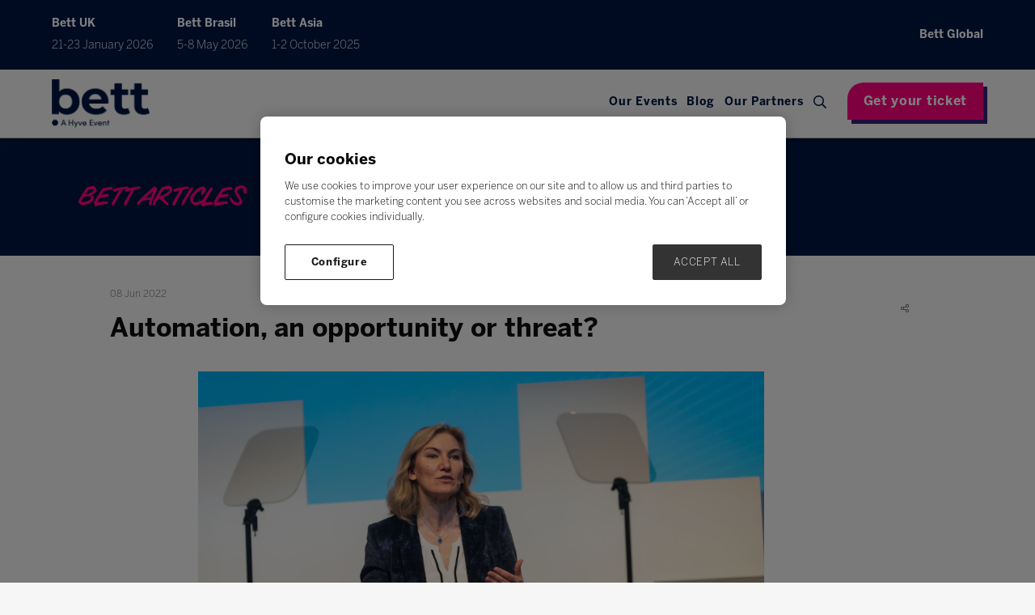

--- FILE ---
content_type: text/html;charset=utf-8
request_url: https://www.bettshow.com/bett-articles/automation-opportunity-threat?sortBy=publishedDate%20desc
body_size: 9270
content:




	<!DOCTYPE html>
	<html lang="en-GB" class="no-js">
		<head>
			
	<meta http-equiv="Content-Type" content="text/html;charset=utf-8" />

	<title>
		
			Automation, an opportunity or threat? - Bett Global 2024
		
	</title>
	<meta name="generator" 	 content="SHOWOFF by ASP.events" />
	<meta name="author" content="">

	
	<meta name="description" content="" />
	<meta name="keywords" content="" />

	<meta name="viewport" content="width=device-width, initial-scale=1.0" />

	
	
		
		
					<meta property="og:title" content="Automation,&#x20;an&#x20;opportunity&#x20;or&#x20;threat&#x3f;" />  
			<meta property="og:site_name" content="Bett&#x20;Global&#x20;2024" />  
			<meta property="schema:name" typeof="https://schema.org/WebPage" content="Automation,&#x20;an&#x20;opportunity&#x20;or&#x20;threat&#x3f;" />  
			<meta property="schema:image" typeof="https://schema.org/WebPage" content="https://cdn.asp.events/CLIENT_Ascentia_4E961A52_5056_B739_54289B84DF34E888/sites/bett-global-2024/media/libraries/bett-articles/DSC_7972.jpg/fit-in/1200x630/filters:no_upscale()" />  
			<meta property="og:image" content="https://cdn.asp.events/CLIENT_Ascentia_4E961A52_5056_B739_54289B84DF34E888/sites/bett-global-2024/media/libraries/bett-articles/DSC_7972.jpg/fit-in/1200x630/filters:no_upscale()" />  
			<meta property="og:type" content="article" />  

			<!--
			896CC470F1E666EB742EBE1ED00FBAE70FB2A37496C44A5706E43BEFED69A8C4
			-->
			<base href="https://www.bettshow.com/" > 
	<meta name="robots" content="index, follow" />  
	<link rel="icon" href="https://cdn.asp.events/CLIENT_Ascentia_4E961A52_5056_B739_54289B84DF34E888/sites/bett-global-2024/media/favicon.ico" type="image/x-icon" />  
	<link rel="canonical" href="https://www.bettshow.com/bett-articles/automation-opportunity-threat" />  
<!-- Google Tag Manager -->
<script>(function(w,d,s,l,i){w[l]=w[l]||[];w[l].push({'gtm.start':
new Date().getTime(),event:'gtm.js'});var f=d.getElementsByTagName(s)[0],
j=d.createElement(s),dl=l!='dataLayer'?'&l='+l:'';j.async=true;j.src=
'https://www.googletagmanager.com/gtm.js?id='+i+dl;f.parentNode.insertBefore(j,f);
})(window,document,'script','dataLayer','GTM-P3NKTL');</script>
<!-- End Google Tag Manager -->
	
	



			
			<link rel="stylesheet" href="https://themes.asp.events/bett2024/includes/styles/bett2024.css?v=21" />
			<link rel="stylesheet" href="https://use.typekit.net/xow4ibm.css">

			
			<script src="https://code.jquery.com/jquery-1.12.4.min.js" integrity="sha256-ZosEbRLbNQzLpnKIkEdrPv7lOy9C27hHQ+Xp8a4MxAQ=" crossorigin="anonymous"></script>
			
			
			<script src="https://cdn.jsdelivr.net/npm/scriptjs@2.5.7/dist/script.min.js" integrity="sha384-+kbmEGZrjwfGzlYYiLQkgntepLDajw5ZAlz1jvKM4IVPwGH4Z+nbmccUIf9pz1Gq" crossorigin="anonymous"></script>

			
			<script src="https://themes.asp.events/bett2024/includes/javascripts/customMenu.js?v=7"></script>
			
			
	
	
		
		
		
			<script>
				$script('https://cdn.asp.events/includes/js/jquery/magnificPopup/jquery.magnific-popup.min.js', function(){ $script('https://cdn.asp.events/includes/js/ASPModal.old.min.js'); });

				jQuery(document).ready(function(){

					jQuery(document).on('click','.js-share-button',showShareDialog);

					function showShareDialog(e)
					{
						e.preventDefault();

						var Site = jQuery(this).attr('data-site');

						if (jQuery(this).attr('data-slug') != '') {
							var PageUrl = jQuery(this).attr('data-slug');
						} else {
							var PageUrl = location.href;
						}

						var contentId = '';
						if (jQuery(this).attr('data-contentId') != '') {
							var contentId = jQuery(this).attr('data-contentId');
						}
						var shareText = jQuery(this).attr('data-shareText');
						var shareTitle = jQuery(this).attr('data-shareTitle');

						jQuery.get
							( '__share/buttons/getShareUrl'
							, { Site:Site , PageUrl:PageUrl , PageTitle:document.title, contentId:contentId, shareText:shareText, shareTitle:shareTitle }
							, redirectToShare
							);
					}

					function redirectToShare(data)
					{
						//open email share in modal
						if(data.ShareTo.indexOf('__share/email') == 0)
							openRemoteModal(data.ShareTo);
						else{

						var popupBlockerChecker = {
									check: function(popup_window){
											var _scope = this;
											if (popup_window) {
													if(/chrome/.test(navigator.userAgent.toLowerCase())){
															setTimeout(function () {
																	_scope._is_popup_blocked(_scope, popup_window);
															 },200);
													}else{
															popup_window.onload = function () {
																	_scope._is_popup_blocked(_scope, popup_window);
															};
													}
											}else{
													_scope._displayError();
											}
									},
									_is_popup_blocked: function(scope, popup_window){
											if ((popup_window.innerHeight > 0)==false){ scope._displayError(); }
									},
									_displayError: function(){
											alert("Popup Blocker is enabled! Please add this site to your exception list.");
									}
							};

							var popup = window.open(data.ShareTo,'_blank','width=800,height=650'); //'width=620,height=440'
							popupBlockerChecker.check(popup);
						}
					}

				});
			</script>
		
	

		</head>


	<body class="body--id-342840 t-default bett-global-2024">
		
		
		
		<!-- Google Tag Manager (noscript) -->
<noscript><iframe src="https://www.googletagmanager.com/ns.html?id=GTM-P3NKTL"
height="0" width="0" style="display:none;visibility:hidden"></iframe></noscript>
<!-- End Google Tag Manager (noscript) -->
	

		<div class="site">

			<header class="header__mobile">
				<div class="header__mobile__wrapper-one">
					
					
						<div class="header__shows-global--mobile">
							<div class="panel panel--default panel--id-346806"> 
 <div class="panel__body">  
  <div class="w-icatcher-slider w-icatcher-slider--id-uid_276A6"> 
   <script src="https://themes.asp.events/_base/1-2-0/includes/javascripts/src/global/plugins/slick.min.js"></script> 
   <script>
							$( document ).ready(function(){
								var rand = 0;

								if ( false ) {
									var total = $(".w-icatcher-slider--id-uid_276A6 .w-icatcher-slider__list__item").length,
    								rand = Math.floor( Math.random() * total );
								}

								$( ".w-icatcher-slider--id-uid_276A6 .w-icatcher-slider__list" ).slick({
									autoplay: false,
									autoplaySpeed:4000,
									speed: 500,
									fade: true,
									arrows: true,
									dots: false,
									draggable: false,
									respondTo: "slider",
									initialSlide: rand,
                                    rows: 0 /* @note: see https://github.com/kenwheeler/slick/issues/3207 */,
									appendArrows: ".w-icatcher-slider--id-uid_276A6 .w-icatcher-slider__navigation",
									appendDots: ".w-icatcher-slider--id-uid_276A6 .w-icatcher-slider__pager"
								});
							});
						</script> 
   <div class="w-icatcher-slider__list"> 
    <div class="w-icatcher-slider__list__item"> 
     <div class="w-icatcher-slider__list__item__body"> 
      <div class="w-icatcher-slider__list__item__body__inner"> 
       <h1 class="w-icatcher-slider__list__item__body__title"> Bett UK </h1>
       <div class="w-icatcher-slider__list__item__body__description">
        21-23 January 2026
       </div> 
      </div> 
     </div> 
    </div> 
    <div class="w-icatcher-slider__list__item"> 
     <div class="w-icatcher-slider__list__item__body"> 
      <div class="w-icatcher-slider__list__item__body__inner"> 
       <h1 class="w-icatcher-slider__list__item__body__title"> Bett Brasil </h1>
       <div class="w-icatcher-slider__list__item__body__description">
        5-8 May 2026
       </div> 
      </div> 
     </div> 
    </div> 
    <div class="w-icatcher-slider__list__item"> 
     <div class="w-icatcher-slider__list__item__body"> 
      <div class="w-icatcher-slider__list__item__body__inner"> 
       <h1 class="w-icatcher-slider__list__item__body__title"> Bett Asia </h1>
       <div class="w-icatcher-slider__list__item__body__description">
        1-2 October 2025
       </div> 
      </div> 
     </div> 
    </div> 
   </div> 
   <div class="w-icatcher-slider__navigation"></div> 
   <div class="w-icatcher-slider__pager"></div> 
  </div>  
 </div> 
</div>
						</div>
										
					
					
				</div>
				<div class="header__wrapper-one">
					
						
				</div>
				<div class="header__mobile__wrapper-two">
					
					
						<div class="header__logo">
							<div class="panel panel--default panel--id-384744">

            
            

            
            

            
            
                <div class="panel__body">
                    <p><a href="" target="_self" title=""><img alt="Bett Global" src="https://cdn.asp.events/CLIENT_Ascentia_4E961A52_5056_B739_54289B84DF34E888/sites/bett-global-2024/media/logos/Bett-Hyve-logo-White.png" style="width: 120px; height: 62px;" /></a></p>

                </div>
            

        </div>
						</div>
					
					
					<nav class="navigation-mobile js-navigation-clone" data-original="main" data-type="accordion">
					</nav>
				</div>
			</header>

			<header class="header">
				<div class="header__wrapper-one">
					<div class="header__wrapper-inner">
						
						
							<div class="header__shows-global">
								<div class="panel panel--default panel--id-346809">

            
            

            
            
                <div class="panel__header">
                    <h4 class="panel__header__title">
                        Bett UK
                    </h4>
                </div>
            

            
            
                <div class="panel__body">
                    <p><a href="https://uk.bettshow.com/" target="_blank" title="https://uk.bettshow.com/">21-23&nbsp;January 2026</a></p>

                </div>
            

        </div>
    

 


    

        <div class="panel panel--default panel--id-346810">

            
            

            
            
                <div class="panel__header">
                    <h4 class="panel__header__title">
                        Bett Brasil
                    </h4>
                </div>
            

            
            
                <div class="panel__body">
                    <p><a href="https://brasil.bettshow.com/" target="_blank" title="https://brasil.bettshow.com/">5-8 May 2026</a></p>

                </div>
            

        </div>
    

 


    

        <div class="panel panel--default panel--id-346811">

            
            

            
            
                <div class="panel__header">
                    <h4 class="panel__header__title">
                        Bett Asia
                    </h4>
                </div>
            

            
            
                <div class="panel__body">
                    <p><a href="https://asia.bettshow.com/home" target="_blank" title="https://asia.bettshow.com/home">1-2&nbsp;October 2025</a></p>

                </div>
            

        </div>
							</div>
						

						
						
							<div class="header__shows-other">
								<div class="panel panel--default panel--id-346812">

            
            

            
            
                <div class="panel__header">
                    <h4 class="panel__header__title">
                        Bett Global
                    </h4>
                </div>
            

            
            
                <div class="panel__body">
                    <p>No content here</p>

                </div>
            

        </div>
							</div>
						
					</div>
				</div>
				<div class="header__wrapper-two">
					
						
				</div>
				<div class="header__wrapper-three">
					<div class="header__wrapper-inner">
						
						
							<div class="header__logo">
								<div class="panel panel--default panel--id-346782">

            
            

            
            

            
            
                <div class="panel__body">
                    <p><a href="" target="_self" title=""><img alt="Bett Show" src="https://cdn.asp.events/CLIENT_Ascentia_4E961A52_5056_B739_54289B84DF34E888/sites/bett-global-2024/media/logos/logo_BettShow.png" style="width: 121px; height: 60px;" /></a></p>

                </div>
            

        </div>
							</div>
						

						
						<nav class="navigation js-navigation" data-name="main">						
							
								<!--seed:E8F9EB8BD55F2D9C56B761D97C4E042BDFCDE678-->
	
		
			<ul class="menu menu--dropdown js-menu js-menu-dropdown menublock" menuid="349">
		
	
	
		<li title="Our Events" class="menu__item">

		
			<a href="events" target="_self" class="menu__item__link menuitem menuitem--id-6893">Our Events</a>
		

		
			
			<button class="menu__item__toggle" style="display: none;"><i class="fal fa-chevron-down"></i></button>

			
	
		<ul class="menu--sub-menu menu--sub-menu--level-1">
	
	
		<li title="Bett UK" class="menu__item">

		
			<a href="https://uk.bettshow.com/" target="_blank" class="menu__item__link menuitem menuitem--id-7000">Bett UK</a>
		

		
		</li>
	
		<li title="Bett Brasil" class="menu__item">

		
			<a href="https://brasil.bettshow.com/" target="_blank" class="menu__item__link menuitem menuitem--id-7001">Bett Brasil</a>
		

		
		</li>
	
		<li title="Bett Asia" class="menu__item">

		
			<a href="https://asia.bettshow.com/" target="_blank" class="menu__item__link menuitem menuitem--id-7002">Bett Asia</a>
		

		
		</li>
	
	
		</ul>
	


		
		</li>
	
		<li title="Blog" class="menu__item">

		
			<a href="community-hub" target="_self" class="menu__item__link menuitem menuitem--id-6781">Blog</a>
		

		
			
			<button class="menu__item__toggle" style="display: none;"><i class="fal fa-chevron-down"></i></button>

			
	
		<ul class="menu--sub-menu menu--sub-menu--level-1">
	
	
		<li title="All articles" class="menu__item">

		
			<a href="community-hub" target="_self" class="menu__item__link menuitem menuitem--id-7003">All articles</a>
		

		
		</li>
	
		<li title="Newsletter" class="menu__item">

		
			<a href="sign-up-to-the-bett-mailing-list" target="_self" class="menu__item__link menuitem menuitem--id-7004">Newsletter</a>
		

		
		</li>
	
	
		</ul>
	


		
		</li>
	
		<li title="Our Partners" class="menu__item">

		
			<a href="https://uk.bettshow.com/bett-uk-worldwide-global-partners" target="_blank" class="menu__item__link menuitem menuitem--id-6915">Our Partners</a>
		

		
		</li>
	
		<li title="Search" class="menu__item menu__item--search js-search-trigger">

		
			<a href="http://search" target="_blank" class="menu__item__link menuitem menuitem--id-6785">Search</a>
		

		
		</li>
	
	
		
			</ul>
		
	


							
						</nav>

						
						
							<div class="header__cta">
								<div class="panel panel--default panel--id-346781">

            
            

            
            

            
            
                <div class="panel__body">
                    <ul>
	<li><a class="ck-button-two" href="https://uk.bettshow.com/visitor-registration" target="_blank" title="https://uk.bettshow.com/visitor-registration">Get your ticket</a></li>
</ul>

                </div>
            

        </div>
							</div>
						
					</div>
				</div>
			</header>

			
				

			
			
		
		
	
				<div class="hero__subpage">
					<div class="panel panel--header-subpage panel--id-346778 u-background-color-white" style="background-image: url('https://cdn.asp.events/CLIENT_Ascentia_4E961A52_5056_B739_54289B84DF34E888/sites/bett-global-2024/media/hero/bg_Blue.jpg');">

        <div class="panel__header">
            <h1 class="panel__header__title u-text-color-black">
                
                Bett Articles
            </h1>
        </div>

    </div>
				</div>
			

			
						

			
			<div class="content">
				
	
	
		
		
		
	

	<main class="content__main">
		
		<div class="content__main__body">
			<div class="wrapper">
				














<div class="m-libraries-news-entry m-libraries-news-entry--default m-libraries-news-entry--id-342840">
	<div class="m-libraries-news-entry__notification" id="rapportNotification">
		
		
	</div>
	<div class="m-libraries-news-entry__item js-library-list js-library-item js-library-entry-item  has-toolbar" searchgroup="libraryentry-bett-articles" data-content-i-d=342840>
		<div class="m-libraries-news-entry__item__toolbar">
			<div class="p-button-group p-button-group--horizontal-to-vertical p-button-group--horizontal-to-vertical--tablet">
				
				
					<a href="javascript:void(0)" class="p-button p-button--circle-fill js-share-overlay-trigger" data-slug="bett-articles/automation-opportunity-threat" data-title="Automation, an opportunity or threat?" data-image="https://cdn.asp.events/CLIENT_Ascentia_4E961A52_5056_B739_54289B84DF34E888/sites/bett-global-2024/media/libraries/bett-articles/DSC_7972.jpg">
						<svg class="p-button__icon p-button__icon--share">
							<use xlink:href="https://themes.asp.events/_base/1-2-0/includes/icons/general.svg#icon-share"></use>
						</svg>
					</a>
				
				
			</div>
		</div>
		<div class="m-libraries-news-entry__item__header">
			
				<div class="m-libraries-news-entry__item__header__date">
					08 Jun 2022
				</div>
			
			<h1 class="m-libraries-news-entry__item__header__title">
				Automation, an opportunity or threat?
			</h1>
			
			
		</div>
		
			<figure class="m-libraries-news-entry__item__featured-image" >
				<div class="m-libraries-news-entry__item__featured-image__wrapper" style="background-image: url('https://cdn.asp.events/CLIENT_Ascentia_4E961A52_5056_B739_54289B84DF34E888/sites/bett-global-2024/media/libraries/bett-articles/DSC_7972.jpg'); background-size: cover">
					
					<img src="https://cdn.asp.events/CLIENT_Ascentia_4E961A52_5056_B739_54289B84DF34E888/sites/bett-global-2024/media/libraries/bett-articles/DSC_7972.jpg/fit-in/700x9999/filters:no_upscale()" alt="Automation, an opportunity or threat?" />
					
				</div>
			</figure>
		
		<div class="m-libraries-news-entry__item__body">
			
			
				<div class="m-libraries-news-entry__item__body__description">
					
		
		
	In this keynote session, Jean-Claude Brizard, Cigdem Ertem and Ollie Bray explore the opportunities and threats that automation presents to our students' future, and how we can change the role of technology in our education system to prepare our students to work with and not compete against the robots.
				</div>
			
			
				<div class="m-libraries-news-entry__item__body__video">
					
		
		
	<iframe width="560" height="315" src="https://www.youtube.com/embed/2PGN0bJWKT4" title="YouTube video player" frameborder="0" allow="accelerometer; autoplay; clipboard-write; encrypted-media; gyroscope; picture-in-picture" allowfullscreen></iframe>
				</div>
			
			
			
			
			
			
			<div class="m-libraries-news-entry__item__body__additional">
				
			</div>
		</div>
		
		<div class="m-libraries-news-entry__item__comments">
			
	

		</div>
		<div class="m-libraries-news-entry__item__share">
			

    <script>
    	if ( window.showoff ) {
    		window.showoff.translations.widgets.share = {"message":"","copyurl":"Copy URL","cb_shareemail_message":"Message","cb_shareemail_emailto":"To:","cb_shareemail_submit":"Send Email","cb_shareemail_replyTo":"From:","cb_shareemail_replyTo_hint":"The email the recipient can reply to","viaurl":"Share via URL","cb_shareemail_subject":"Have a look at our page!","title":"Share","viasocialmedia":"Share via social media","cb_shareemail_body":"A page has been shared with you! Have a look at our page:","cb_shareemail_emailto_hint":"The email of the recipient"};
    	}
    </script>
	<div class="w-share w-share--overlay js-share-overlay">
		
		<div class="widget-share js-share-wrapper">
				<ul class="widget-share__list">
					
					
						<li class="widget-share__list__item">
			<a href="javascript:void(0)" class="widget-share__list__item__link widget-share__list__item__link--twitter js-share-button js-share-twitter" data-site="twitter" data-slug="https://www.bettshow.com/bett-articles/automation-opportunity-threat" data-contentId="342840" data-shareText="" data-shareTitle="">
				<span class="widget-share__list__item__link__icon">
					<i class="fa fa-brands fa-twitter"></i>
				</span>
				<span class="widget-share__list__item__link__title">Twitter</span>
			</a>
		</li>
					
						<li class="widget-share__list__item">
			<a href="javascript:void(0)" class="widget-share__list__item__link widget-share__list__item__link--facebook js-share-button js-share-facebook" data-site="facebook" data-slug="https://www.bettshow.com/bett-articles/automation-opportunity-threat" data-contentId="342840" data-shareText="" data-shareTitle="">
				<span class="widget-share__list__item__link__icon">
					<i class="fa fa-brands fa-facebook"></i>
				</span>
				<span class="widget-share__list__item__link__title">Facebook</span>
			</a>
		</li>
					
						<li class="widget-share__list__item">
			<a href="javascript:void(0)" class="widget-share__list__item__link widget-share__list__item__link--linkedin js-share-button js-share-linkedin" data-site="linkedin" data-slug="https://www.bettshow.com/bett-articles/automation-opportunity-threat" data-contentId="342840" data-shareText="" data-shareTitle="">
				<span class="widget-share__list__item__link__icon">
					<i class="fa fa-brands fa-linkedin"></i>
				</span>
				<span class="widget-share__list__item__link__title">LinkedIn</span>
			</a>
		</li>
					
						<li class="widget-share__list__item">
			<a href="javascript:void(0)" class="widget-share__list__item__link widget-share__list__item__link--email js-share-button js-share-email" data-site="email" data-slug="https://www.bettshow.com/bett-articles/automation-opportunity-threat" data-contentId="342840" data-shareText="" data-shareTitle="">
				<span class="widget-share__list__item__link__icon">
					<i class="fa fa-regular fa-envelope fa-envelope-o"></i>
				</span>
				<span class="widget-share__list__item__link__title">Email</span>
			</a>
		</li>
					
					
				</ul>
			</div>
	</div>

		</div>
	</div>
	
		
			<div class="m-libraries-news-entry__navigation">
				
				<a class="p-button p-button--primary" href="https://www.bettshow.com/community-hub">Take me back to the hub</a>
			</div>
		
	
	<div class="m-libraries-news-entry__pagination">
		
		
		

	<div class="pagination pagination--entry js-pagination js-library-entry-pagination" searchgroup="libraryentry-bett-articles" data-cachestatic="0">
				<ul class="pagination__list"><li class="pagination__list__item"><a href="bett-articles/s-time-rethink-learning" data-entryid="342857"  data-page="153" class="pagination__list__item__link pagination__list__item__link--previous" title="Previous Page"><span class="pagination__list__item__link__icon"></span><div class="pagination__list__item__link__preview"><span class="pagination__list__item__link__field-1" data-next="Next" data-prev="Previous">It's time to rethink learning</span><span class="pagination__list__item__link__field-2" data-next="Next" data-prev="Previous"><div class="pagination__list__item__link__field-2__thumbnail" style="background-image: url(https://cdn.asp.events/CLIENT_Ascentia_4E961A52_5056_B739_54289B84DF34E888/sites/bett-global-2024/media/libraries/bett-articles/Generic-photo-2.jpg);"></div></span></div></a></li><li class="pagination__list__item"><a href="bett-articles/bett-banners-transformed-boxes-bags" data-entryid="342862"  data-page="155" class="pagination__list__item__link pagination__list__item__link--next" title="Next Page"><span class="pagination__list__item__link__icon"></span><div class="pagination__list__item__link__preview"><span class="pagination__list__item__link__field-1" data-next="Next" data-prev="Previous">Bett banners transformed into boxes and bags</span><span class="pagination__list__item__link__field-2" data-next="Next" data-prev="Previous"><div class="pagination__list__item__link__field-2__thumbnail" style="background-image: url(https://cdn.asp.events/CLIENT_Ascentia_4E961A52_5056_B739_54289B84DF34E888/sites/bett-global-2024/media/libraries/bett-articles/Betttopimg.jpg);"></div></span></div></a></li></ul>
			</div><script type='text/javascript'>$script('https://cdn.asp.events/includes/js/librarysearch.js');</script>

	</div>
	<div class="m-libraries-news-entry__loading">
		
	<div class="p-loader p-loader--overlay js-w-library-loading" searchgroup="libraryentry-bett-articles">
		<span class="p-loader__icon"></span>
		<span class="p-loader__text">Loading</span>
	</div>

	</div>
	<script>
		$script('https://themes.asp.events/_base/1-2-0/includes/javascripts/src/patterns/pagination.js');
	</script>
	
</div>


			</div>
		</div>
	</main>

	
	
		
		
		
	


			</div>

			

			
				<div class="partners">
					<div class="wrapper">
						<div class="panel panel--default panel--id-346779"> 
 <div class="panel__header"> 
  <h4 class="panel__header__title"> Our Partners </h4> 
 </div> 
 <div class="panel__body"> 
  <p style="text-align: center;"> 
   <div class="js-library-list-outer" searchgroup="7B16A0F2-partners">
    <script type="text/javascript">$script('https://cdn.asp.events/includes/js/librarysearch.js');$script('https://cdn.asp.events/includes/js/jquery/magnificPopup/jquery.magnific-popup.min.js', function(){ $script('https://cdn.asp.events/includes/js/ASPModal.old.min.js'); });</script>
    <div class="js-librarylistwrapper" data-totalcount="9" data-librarytitle="Partners"> 
     <div class="m-libraries-sponsors-list m-libraries-sponsors-list--carousel m-libraries-sponsors-list--carousel--v2 js-m-libraries-list-carousel w-icatcher-carousel"> 
      <div class="m-libraries-sponsors-list__loading"> 
       <div class="p-loader p-loader--overlay js-w-library-loading" searchgroup="7B16A0F2-partners"> 
        <span class="p-loader__icon"></span> 
        <span class="p-loader__text">Loading</span> 
       </div> 
      </div> 
      <ul class="m-libraries-sponsors-list__items js-library-list js-m-libraries-list-carousel-items" searchgroup="7B16A0F2-partners" searchrefresh=".m-libraries-sponsors-list__count"> 
       <li class="m-libraries-sponsors-list__items__item m-libraries-sponsors-list__items__item--id-346856 m-libraries-sponsors-list__items__item--Partner  js-library-item" data-content-i-d="346856"> 
        <div class="m-libraries-sponsors-list__items__item__wrapper"> 
         <div class="m-libraries-sponsors-list__items__item__image m-libraries-sponsors-list__items__item__image--contain" style="background-image: url('https://cdn.asp.events/CLIENT_Ascentia_4E961A52_5056_B739_54289B84DF34E888/sites/bett-global-2024/media/libraries/partners/besa_logo.jpg.png');"> 
          <a class="m-libraries-sponsors-list__items__item__image__link js-librarylink-entry" href="javascript:openRemoteModal('partners/besa','ajax',{},false,'',{&quot;dimension15&quot;:&quot;partners/besa&quot;});"> <img src="https://cdn.asp.events/CLIENT_Ascentia_4E961A52_5056_B739_54289B84DF34E888/sites/bett-global-2024/media/libraries/partners/besa_logo.jpg.png/fit-in/500x500/filters:no_upscale()" alt="BESA" /> </a> 
         </div> 
        </div> </li> 
       <li class="m-libraries-sponsors-list__items__item m-libraries-sponsors-list__items__item--id-346857 m-libraries-sponsors-list__items__item--Partner  js-library-item" data-content-i-d="346857"> 
        <div class="m-libraries-sponsors-list__items__item__wrapper"> 
         <div class="m-libraries-sponsors-list__items__item__image m-libraries-sponsors-list__items__item__image--contain" style="background-image: url('https://cdn.asp.events/CLIENT_Ascentia_4E961A52_5056_B739_54289B84DF34E888/sites/bett-global-2024/media/libraries/partners/Education-Development-Trust-logo-rgb.jpg.png');"> 
          <a class="m-libraries-sponsors-list__items__item__image__link js-librarylink-entry" href="javascript:openRemoteModal('partners/education-development-trust','ajax',{},false,'',{&quot;dimension15&quot;:&quot;partners/education-development-trust&quot;});"> <img src="https://cdn.asp.events/CLIENT_Ascentia_4E961A52_5056_B739_54289B84DF34E888/sites/bett-global-2024/media/libraries/partners/Education-Development-Trust-logo-rgb.jpg.png/fit-in/500x500/filters:no_upscale()" alt="Education Development Trust" /> </a> 
         </div> 
        </div> </li> 
       <li class="m-libraries-sponsors-list__items__item m-libraries-sponsors-list__items__item--id-346898   js-library-item" data-content-i-d="346898"> 
        <div class="m-libraries-sponsors-list__items__item__wrapper"> 
         <div class="m-libraries-sponsors-list__items__item__image m-libraries-sponsors-list__items__item__image--contain" style="background-image: url('https://cdn.asp.events/CLIENT_Ascentia_4E961A52_5056_B739_54289B84DF34E888/sites/bett-global-2024/media/libraries/partners/hpnew.jpg');"> 
          <a class="m-libraries-sponsors-list__items__item__image__link js-librarylink-entry" href="javascript:openRemoteModal('partners/hp','ajax',{},false,'',{&quot;dimension15&quot;:&quot;partners/hp&quot;});"> <img src="https://cdn.asp.events/CLIENT_Ascentia_4E961A52_5056_B739_54289B84DF34E888/sites/bett-global-2024/media/libraries/partners/hpnew.jpg/fit-in/500x500/filters:no_upscale()" alt="HP" /> </a> 
         </div> 
        </div> </li> 
       <li class="m-libraries-sponsors-list__items__item m-libraries-sponsors-list__items__item--id-346896 m-libraries-sponsors-list__items__item--Global Innovation Partner  js-library-item" data-content-i-d="346896"> 
        <div class="m-libraries-sponsors-list__items__item__wrapper"> 
         <div class="m-libraries-sponsors-list__items__item__image m-libraries-sponsors-list__items__item__image--contain" style="background-image: url('https://cdn.asp.events/CLIENT_Ascentia_4E961A52_5056_B739_54289B84DF34E888/sites/bett-global-2024/media/libraries/partners/intel.jpg');"> 
          <a class="m-libraries-sponsors-list__items__item__image__link js-librarylink-entry" href="javascript:openRemoteModal('partners/intel-5hq8','ajax',{},false,'',{&quot;dimension15&quot;:&quot;partners/intel-5hq8&quot;});"> <img src="https://cdn.asp.events/CLIENT_Ascentia_4E961A52_5056_B739_54289B84DF34E888/sites/bett-global-2024/media/libraries/partners/intel.jpg/fit-in/500x500/filters:no_upscale()" alt="Intel" /> </a> 
         </div> 
        </div> </li> 
       <li class="m-libraries-sponsors-list__items__item m-libraries-sponsors-list__items__item--id-346836 m-libraries-sponsors-list__items__item--Knowledge Partner  js-library-item" data-content-i-d="346836"> 
        <div class="m-libraries-sponsors-list__items__item__wrapper"> 
         <div class="m-libraries-sponsors-list__items__item__image m-libraries-sponsors-list__items__item__image--contain" style="background-image: url('https://cdn.asp.events/CLIENT_Ascentia_4E961A52_5056_B739_54289B84DF34E888/sites/bett-global-2024/media/libraries/partners/ISC-Research-Logo_landscape-version.png');"> 
          <a class="m-libraries-sponsors-list__items__item__image__link js-librarylink-entry" href="javascript:openRemoteModal('partners/isc-research','ajax',{},false,'',{&quot;dimension15&quot;:&quot;partners/isc-research&quot;});"> <img src="https://cdn.asp.events/CLIENT_Ascentia_4E961A52_5056_B739_54289B84DF34E888/sites/bett-global-2024/media/libraries/partners/ISC-Research-Logo_landscape-version.png/fit-in/500x500/filters:no_upscale()" alt="ISC Research" /> </a> 
         </div> 
        </div> </li> 
       <li class="m-libraries-sponsors-list__items__item m-libraries-sponsors-list__items__item--id-346825 m-libraries-sponsors-list__items__item--Worldwide Partner  js-library-item" data-content-i-d="346825"> 
        <div class="m-libraries-sponsors-list__items__item__wrapper"> 
         <div class="m-libraries-sponsors-list__items__item__image m-libraries-sponsors-list__items__item__image--contain" style="background-image: url('https://cdn.asp.events/CLIENT_Ascentia_4E961A52_5056_B739_54289B84DF34E888/sites/bett-global-2024/media/libraries/partners/microsoft280.jpg.png');"> 
          <a class="m-libraries-sponsors-list__items__item__image__link js-librarylink-entry" href="javascript:openRemoteModal('partners/microsoft-1','ajax',{},false,'',{&quot;dimension15&quot;:&quot;partners/microsoft-1&quot;});"> <img src="https://cdn.asp.events/CLIENT_Ascentia_4E961A52_5056_B739_54289B84DF34E888/sites/bett-global-2024/media/libraries/partners/microsoft280.jpg.png/fit-in/500x500/filters:no_upscale()" alt="Microsoft" /> </a> 
         </div> 
        </div> </li> 
       <li class="m-libraries-sponsors-list__items__item m-libraries-sponsors-list__items__item--id-346895 m-libraries-sponsors-list__items__item--Global Skills Partner  js-library-item" data-content-i-d="346895"> 
        <div class="m-libraries-sponsors-list__items__item__wrapper"> 
         <div class="m-libraries-sponsors-list__items__item__image m-libraries-sponsors-list__items__item__image--contain" style="background-image: url('https://cdn.asp.events/CLIENT_Ascentia_4E961A52_5056_B739_54289B84DF34E888/sites/bett-global-2024/media/libraries/partners/Pearson.jpg');"> 
          <a class="m-libraries-sponsors-list__items__item__image__link js-librarylink-entry" href="javascript:openRemoteModal('partners/pearson-n1fm','ajax',{},false,'',{&quot;dimension15&quot;:&quot;partners/pearson-n1fm&quot;});"> <img src="https://cdn.asp.events/CLIENT_Ascentia_4E961A52_5056_B739_54289B84DF34E888/sites/bett-global-2024/media/libraries/partners/Pearson.jpg/fit-in/500x500/filters:no_upscale()" alt="Pearson" /> </a> 
         </div> 
        </div> </li> 
       <li class="m-libraries-sponsors-list__items__item m-libraries-sponsors-list__items__item--id-346897 m-libraries-sponsors-list__items__item--Global Education Leadership Partner  js-library-item" data-content-i-d="346897"> 
        <div class="m-libraries-sponsors-list__items__item__wrapper"> 
         <div class="m-libraries-sponsors-list__items__item__image m-libraries-sponsors-list__items__item__image--contain" style="background-image: url('https://cdn.asp.events/CLIENT_Ascentia_4E961A52_5056_B739_54289B84DF34E888/sites/bett-global-2024/media/libraries/partners/smart.png');"> 
          <a class="m-libraries-sponsors-list__items__item__image__link js-librarylink-entry" href="javascript:openRemoteModal('partners/smart-edpx','ajax',{},false,'',{&quot;dimension15&quot;:&quot;partners/smart-edpx&quot;});"> <img src="https://cdn.asp.events/CLIENT_Ascentia_4E961A52_5056_B739_54289B84DF34E888/sites/bett-global-2024/media/libraries/partners/smart.png/fit-in/500x500/filters:no_upscale()" alt="SMART" /> </a> 
         </div> 
        </div> </li> 
       <li class="m-libraries-sponsors-list__items__item m-libraries-sponsors-list__items__item--id-346872 m-libraries-sponsors-list__items__item--Global Wellbeing Partner  js-library-item" data-content-i-d="346872"> 
        <div class="m-libraries-sponsors-list__items__item__wrapper"> 
         <div class="m-libraries-sponsors-list__items__item__image m-libraries-sponsors-list__items__item__image--contain" style="background-image: url('https://cdn.asp.events/CLIENT_Ascentia_4E961A52_5056_B739_54289B84DF34E888/sites/bett-global-2024/media/libraries/partners/Tes_logo_Connect_v1_CMYK.jpg');"> 
          <a class="m-libraries-sponsors-list__items__item__image__link js-librarylink-entry" href="javascript:openRemoteModal('partners/tes','ajax',{},false,'',{&quot;dimension15&quot;:&quot;partners/tes&quot;});"> <img src="https://cdn.asp.events/CLIENT_Ascentia_4E961A52_5056_B739_54289B84DF34E888/sites/bett-global-2024/media/libraries/partners/Tes_logo_Connect_v1_CMYK.jpg/fit-in/500x500/filters:no_upscale()" alt="Tes" /> </a> 
         </div> 
        </div> </li> 
      </ul> 
      <div class="m-libraries-sponsors-list__navigation slick-navigation" searchgroup="7B16A0F2-partners"></div> 
      <div class="m-libraries-sponsors-list__pager" searchgroup="7B16A0F2-partners"></div> 
      <div class="m-libraries-sponsors-list__pagination m-libraries-sponsors-list__pagination--bottom" style="display: none;"> 
       <div class="pagination pagination--default js-pagination js-library-pagination" searchgroup="7B16A0F2-partners" data-searchcriteria="azLetterField=" data-cachestatic="0"> 
        <ul class="pagination__list"></ul> 
       </div> 
      </div> 
      <script>
		$script('https://themes.asp.events/_base/1-2-0/includes/javascripts/src/global/plugins/slick.min.js', function(){
			$script('https://themes.asp.events/_base/1-2-0/includes/javascripts/src/modules/libraries/list/carousel_v2.js', function(){
				libraryListCarousel.init({
					element: '.m-libraries-sponsors-list__items[searchgroup="7B16A0F2-partners"]',
					autoplay: true,
					autoplaySpeed: 3000,
					speed: 500,
					arrows: true,
					arrowsElement: '.m-libraries-sponsors-list__navigation[searchgroup="7B16A0F2-partners"]',
					dots: false,
					dotsElement: '.m-libraries-sponsors-list__pager[searchgroup="7B16A0F2-partners"]',
                    rows: 0 /* @note: see https://github.com/kenwheeler/slick/issues/3207 */,
					slidesToShow: 1,
					slidesToShowTablet: 3,
					slidesToShowLaptop: 4,
					slidesToShowDesktop: 5,
				});
			});
		});

        /* @note: Reinitialize slick carousel when accordion is opened - ZD ticket 203984 */
        $(document).ready(function() {
            $(document).on("click", ".js-article-accordion .article__header", function() {
                const $accordionContent = $(this).closest(".js-article-accordion").find(".article__body");
                
                if ($accordionContent.find(".m-libraries-sponsors-list--carousel--v2 .m-libraries-sponsors-list__items[searchgroup='7B16A0F2-partners']").length) {
                    $accordionContent.find(".m-libraries-sponsors-list--carousel--v2 .m-libraries-sponsors-list__items[searchgroup='7B16A0F2-partners']").slick("unslick").slick("reinit");
                }
            });
        });
	</script> 
     </div> 
    </div>
   </div><br /> &nbsp;</p> 
 </div> 
</div>
					</div>
				</div>
			

			
			<footer class="footer">
				
				
					<div class="footer__main">
						<div class="panel panel--default panel--id-346773">

            
            

            
            
                <div class="panel__header">
                    <h4 class="panel__header__title">
                        Organised By
                    </h4>
                </div>
            

            
            
                <div class="panel__body">
                    <p>Hyve London<br /> The Studios<br /> 2 Kingdom Street<br /> London<br /> W2 6JG</p>
                </div>
            

        </div>
    

 


    

        <div class="panel panel--default panel--id-346774">

            
            

            
            
                <div class="panel__header">
                    <h4 class="panel__header__title">
                        Quick Links
                    </h4>
                </div>
            

            
            
                <div class="panel__body">
                    <ul>
	<li><a href="events" target="_self" title="events">Our Events</a></li>
	<li><a href="sign-up-to-the-bett-mailing-list" target="_self" title="sign-up-to-the-bett-mailing-list">Subscribe to Bett</a></li>
	<li><a href="https://uk.bettshow.com/contact-us" target="_blank" title="https://uk.bettshow.com/contact-us">Contact Us</a></li>
	<li><a href="https://uk.bettshow.com/" target="_blank" title="https://uk.bettshow.com/">Bett UK</a></li>
	<li><a href="https://brasil.bettshow.com/" target="_blank" title="https://brasil.bettshow.com/">Bett Brasil</a></li>
	<li><a href="https://asia.bettshow.com" target="_blank" title="https://asia.bettshow.com">Bett Asia</a>​​​​​​​</li>
</ul>

                </div>
            

        </div>
    

 


    

        <div class="panel panel--default panel--id-384729">

            
            

            
            
                <div class="panel__header">
                    <h4 class="panel__header__title">
                        SUPPORTED BY
                    </h4>
                </div>
            

            
            
                <div class="panel__body">
                    <p><a href="https://hyve.group/Home" target="_blank" title="https://hyve.group/Home"><img alt="Hyve" src="https://cdn.asp.events/CLIENT_Ascentia_4E961A52_5056_B739_54289B84DF34E888/sites/bett-global-2024/media/hyve-white-90x82.png" style="width: 90px; height: 82px;" /></a></p>

<p><img alt="BESA" src="https://cdn.asp.events/CLIENT_Ascentia_4E961A52_5056_B739_54289B84DF34E888/sites/bett-global-2024/media/FINAL-BESA-90th-Anniversary-Logo_whitenew.png" style="width: 150px; height: 80px;" /></p>

                </div>
            

        </div>
					</div>
				
				
				
					<div class="footer__social">
						<div class="panel panel--default panel--id-346815">

            
            

            
            

            
            
                <div class="panel__body">
                    <ul class="ck-social-icons"> 
 <li><a href="https://www.instagram.com/bett_show/" target="_blank" title="https://www.instagram.com/bett_show/">Instagram</a></li> 
 <li><a href="https://www.linkedin.com/company/bettshow/" target="_blank" title="https://www.linkedin.com/company/bettshow/">LinkedIn</a></li> 
 <li><a href="https://www.facebook.com/bettglobal" target="_blank" title="https://www.facebook.com/bettglobal">Facebook</a></li> 
 <li><a href="https://twitter.com/Bett_show" target="_blank" title="https://twitter.com/Bett_show">Twitter</a></li> 
 <li><a href="https://www.youtube.com/user/bettshow" target="_blank" title="https://www.youtube.com/user/bettshow">YouTube</a></li> 
</ul>
                </div>
            

        </div>
					</div>
								
				<div class="footer__menu">
					<div class="footer__menu__links">
						<!--seed:9044A71D0FDBF8C5B480194C103349290509EE32-->
	
		
			<ul class="menu menu--links menublock" menuid="350">
		
	
	
		<li title="About Hyve Group" class="menu__item">

		
			<a href="http://hyve.group" target="_blank" class="menu__item__link menuitem menuitem--id-6786">About Hyve Group</a>
		

		
		</li>
	
		<li title="Privacy Notice" class="menu__item">

		
			<a href="https://hyve.group/Privacy-notice" target="_blank" class="menu__item__link menuitem menuitem--id-6787">Privacy Notice</a>
		

		
		</li>
	
		<li title="Cookies" class="menu__item">

		
			<a href="cookies" target="_blank" class="menu__item__link menuitem menuitem--id-6788">Cookies</a>
		

		
		</li>
	
		<li title="Terms of Use" class="menu__item">

		
			<a href="terms-of-use" target="_blank" class="menu__item__link menuitem menuitem--id-6789">Terms of Use</a>
		

		
		</li>
	
		<li title="Copyright 2021" class="menu__item">

		
			<a href="copyright" target="_blank" class="menu__item__link menuitem menuitem--id-6790">Copyright 2021</a>
		

		
		</li>
	
		<li title="Fairguide Warning" class="menu__item">

		
			<a href="warning-for-exhibitors-unofficial-contractors" target="_blank" class="menu__item__link menuitem menuitem--id-6791">Fairguide Warning</a>
		

		
		</li>
	
		<li title="Sitemap" class="menu__item">

		
			<a href="sitemap" target="_blank" class="menu__item__link menuitem menuitem--id-6792">Sitemap</a>
		

		
		</li>
	
	
		
			</ul>
		
	


					</div>
				</div>
				<div class="footer__showoff">
					<svg class="footer__showoff__icon">
						<use xmlns:xlink="http://www.w3.org/1999/xlink" xlink:href="https://themes.asp.events/bett2024/includes/icons/asp_logo.svg#Layer_1"></use>
					</svg>
					<a class="footer__showoff__link" href="https://www.asp.events/client" target="_blank">Exhibition Website by ASP</a>
				</div>

			</footer>

			
			<div class="w-modal-search">
				<a href="#searchToggle" class="js-search-trigger"></a>
				
	<div class="w-search" data-cachestatic="1" data-search-hint="Type in what you're looking for then press search">
		<form name="searchform" action="__search" class="w-search__form" method="post">
			
				<div class="w-search__form__title">
					Search
				</div>
			
			<div class='p-form__group form__group'><div class='p-form__group__controls form__group__controls'><input type="text" name="q" class="w-search__form__input" placeholder="Search..." id="q"/></div></div>
			<div class='p-form__group form__group'><div class='p-form__group__controls form__group__controls'><button name="searchSubmitButton" type="submit" class="w-search__form__submit" id="searchSubmitButton">Search</button></div></div>
		</form>
	</div>

			</div>

			
			<div class="floating">
				<div class='w-zone-loginwrapper' data-lostpassword='false'><div>


	<div class="w-zone-login js-zone-login">

		<div class="w-zone-login__no-access js-zone-login__no-access">
			
		</div>

		<div class="w-zone-login__form-wrapper">
			
				<form action="__zone/dologin" class="w-zone-login__form zoneloginform" method="post">
					<input type="hidden" name="formID" value="LOGIN" id="formID"/>
					<div class='p-form__group form__group'><div class='p-form__group__title form__group__title'><label class="p-form__group__title__label form__group__title__label" required="required" showrequiredicon="true" for="username">Username *</label></div><div class='p-form__group__controls form__group__controls'><input type="text" name="username" class="w-zone-login__form__input" required="required" placeholder="Username" autocomplete="off" id="username"/></div></div>
					<div class='p-form__group form__group'><div class='p-form__group__title form__group__title'><label class="p-form__group__title__label form__group__title__label" required="required" showrequiredicon="true" for="password">Password *</label></div><div class='p-form__group__controls form__group__controls'><input type="password" name="password" class="w-zone-login__form__input" required="required" placeholder="Password" autocomplete="off" id="password"/></div></div>
					<div class='p-form__group form__group'><div class='p-form__group__controls form__group__controls'><button name="loginSubmitButton" type="submit" class="button w-zone-login__form__submit" id="loginSubmitButton">Login</button></div></div>
					
				</form>
				
			
		</div>

		

  </div>

</div></div><script type='text/javascript'>
				$script('https://cdn.asp.events/includes/js/jquery/magnificPopup/jquery.magnific-popup.min.js', function(){
					$script('/includes/javascript/ASPModal.old.min.js', function(){
						$script('/includes/javascript/modules/zone/zone.js?v=rc/4.4.33', function(){
		        			js_zone.login_init();
		        		});
					});
				});
	        </script>
        
			</div>

		</div>

		
		
	
	<script defer src="https://themes.asp.events/_base/1-2-0/includes/javascripts/dist/essentials.min.js?v=1"></script>
	
	
	<link rel="preload" href="https://themes.asp.events/_base/1-2-0/includes/fonts/fontawesome/fontawesome-all.min.css?v=1" as="style" fetchPriority="low" onload="this.onload=null;this.rel='stylesheet'" />
	<link rel="preload" href="https://themes.asp.events/_base/1-2-0/includes/fonts/fontawesome/v4-shims.min.css?v=1" as="style" fetchPriority="low" onload="this.onload=null;this.rel='stylesheet'" />
	<noscript>
		<link href="https://themes.asp.events/_base/1-2-0/includes/fonts/fontawesome/fontawesome-all.min.css?v=1" rel="stylesheet" fetchPriority="low">
		<link href="https://themes.asp.events/_base/1-2-0/includes/fonts/fontawesome/v4-shims.min.css?v=1" rel="stylesheet" fetchPriority="low">
	</noscript>	

	
	<script defer src="https://themes.asp.events/bett2024/includes/javascripts/site.min.js?v=4"></script>
	<script defer src="https://themes.asp.events/_base/1-2-0/includes/javascripts/dist/global/accessibility.min.js"></script>
	
			

	<script defer src="https://themes.asp.events/bett2024/includes/javascripts/customSlider.js?v=5" type="text/javascript"></script>

	
	
		
		
		<style>
.section--intro .section__header__title strong {     line-height: 1;   } 
@media (min-width: 1024px) {
.navigation .menu--dropdown>.menu__item { font-size: 0.875rem;  }
.navigation .menu--dropdown>.menu__item>.menu__item__link, .navigation .menu--dropdown>.menu__item>.menu__item__text { padding: 30px 6px; }
}

.article--popup .article__header {    background: #001744;  }
.article--popup a { color:#fff;  }
.article--popup a:hover {  color: #ff3b80;  }
.article--popup a:not([class]) {  text-decoration: none; }

@media (min-width: 1024px)  {
.article--popup .article__header {   min-height: 130px; }
}


/* Default Page Title */
.hero__subpage .panel__header__title {  font-family: "filmotype-lucky", sans-serif; color: #FF007F;  font-weight: 400; text-transform: uppercase; }
@media (min-width: 1440px) {     .hero__subpage .panel__header__title { font-size: 4.125rem;;    } }


</style><script src="/includes/javascript/showoff.global.min.js" ></script>
            <script type=""text/javascript"">
                var _paq = _paq || [];
                //prc_visitorSession//
            </script>
        
	


	</body>
	</html>



